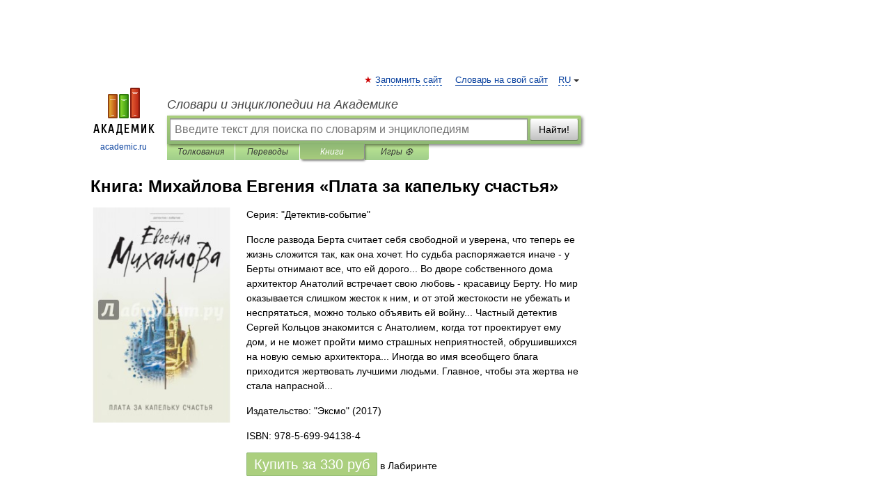

--- FILE ---
content_type: text/html; charset=UTF-8
request_url: https://books.academic.ru/book.nsf/65575244/%D0%9F%D0%BB%D0%B0%D1%82%D0%B0+%D0%B7%D0%B0+%D0%BA%D0%B0%D0%BF%D0%B5%D0%BB%D1%8C%D0%BA%D1%83+%D1%81%D1%87%D0%B0%D1%81%D1%82%D1%8C%D1%8F
body_size: 12764
content:
<!DOCTYPE html>
<html lang="ru">
<head>


        <!-- Yandex.Market Widget -->
        <script async src="https://aflt.market.yandex.ru/widget/script/api" type="text/javascript"></script>
        <script type="text/javascript">
            (function (w) {
                function start() {
                    w.removeEventListener("YaMarketAffiliateLoad", start);
                    w.YaMarketAffiliate.createWidget({
                        containerId: "marketWidget",
                        type: "offers",
                        params: {
                            clid: 2300376,
                            metrikaCounterId: 40185884,
                            searchText: "Плата за капельку счастья",
                            themeId: 2,
                        }
                    });
                    w.YaMarketAffiliate.createWidget({
                        containerId: "marketWidget1",
                        type: "models",
                        params: {
                            clid: 2300376,
                            metrikaCounterId: 40185884,
                            searchText: "Плата за капельку счастья",
                            themeId: 4
                        }
                    });
                    w.YaMarketAffiliate.createWidget({
                        containerId: "marketWidget2",
                        type: "models",
                        params: {
                            clid: 2300376,
                            metrikaCounterId: 40185884,
                            searchText: "Плата за капельку счастья",
                            searchType: "also_viewed",
                            themeId: 1
                        }
                    });
                    w.YaMarketAffiliate.createWidget({
                        containerId: "marketWidget3",
                        type: "models",
                        params: {
                            clid: 2300376,
                            metrikaCounterId: 40185884,
                            searchText: "Плата за капельку счастья",
                            searchType: "accessories",
                            themeId: 1
                        }
                    });
                }

                w.YaMarketAffiliate
                    ? start()
                    : w.addEventListener("YaMarketAffiliateLoad", start);
            })(window);
        </script>
        <!-- End Yandex.Market Widget -->

	<meta http-equiv="Content-Type" content="text/html; charset=utf-8" />
	<title>Книга: Михайлова Евгения. Плата за капельку счастья</title>
	<meta name="Description" content="После развода Берта считает себя свободной и уверена, что теперь ее жизнь сложится так, как она хочет. Но судьба распоряжается иначе - у Берты отнимают все, что ей дорого... Во дворе собственного дома архитектор Анатолий встречает свою любовь - красавицу Берту. Но мир оказывается слишком жесток к ним, и от этой жестокости не убежать и неспрятаться, можно только объявить ей войну... Частный детектив Сергей Кольцов знакомится с Анатолием, когда тот проектирует ему дом, и не может пройти мимо страшных неприятностей, обрушившихся на новую семью архитектора... Иногда во имя всеобщего блага приходится жертвовать лучшими людьми. Главное, чтобы эта жертва не стала напрасной..." />
	<!-- type: desktop C: ru  -->
	<meta name="Keywords" content="Книга" />

 
	<!--[if IE]>
	<meta http-equiv="cleartype" content="on" />
	<meta http-equiv="msthemecompatible" content="no"/>
	<![endif]-->

	<meta name="viewport" content="width=device-width, initial-scale=1, minimum-scale=1">

	
    <meta http-equiv='x-dns-prefetch-control' content='on'>
    <link rel="dns-prefetch" href="https://ajax.googleapis.com">
    <link rel="dns-prefetch" href="https://www.googletagservices.com">
    <link rel="dns-prefetch" href="https://www.google-analytics.com">
    <link rel="dns-prefetch" href="https://pagead2.googlesyndication.com">
    <link rel="dns-prefetch" href="https://ajax.googleapis.com">
    <link rel="dns-prefetch" href="https://an.yandex.ru">
    <link rel="dns-prefetch" href="https://mc.yandex.ru">

    <link rel="preload" href="/images/Logo.png"   as="image" >
    <link rel="preload" href="/images/Logo_h.png" as="image" >

	<meta property="og:title" content="Книга: Михайлова Евгения. Плата за капельку счастья" />
	<meta property="og:type" content="article" />
	<meta property="og:url" content="https://books.academic.ru/book.nsf/65575244/%D0%9F%D0%BB%D0%B0%D1%82%D0%B0+%D0%B7%D0%B0+%D0%BA%D0%B0%D0%BF%D0%B5%D0%BB%D1%8C%D0%BA%D1%83+%D1%81%D1%87%D0%B0%D1%81%D1%82%D1%8C%D1%8F" />
	<meta property="og:image" content="https://academic.ru/images/Logo_social_ru.png?3" />
	<meta property="og:description" content="После развода Берта считает себя свободной и уверена, что теперь ее жизнь сложится так, как она хочет. Но судьба распоряжается иначе - у Берты отнимают все, что ей дорого... Во дворе собственного дома архитектор Анатолий встречает свою любовь - красавицу Берту. Но мир оказывается слишком жесток к ним, и от этой жестокости не убежать и неспрятаться, можно только объявить ей войну... Частный детектив Сергей Кольцов знакомится с Анатолием, когда тот проектирует ему дом, и не может пройти мимо страшных неприятностей, обрушившихся на новую семью архитектора... Иногда во имя всеобщего блага приходится жертвовать лучшими людьми. Главное, чтобы эта жертва не стала напрасной..." />
	<meta property="og:site_name" content="Словари и энциклопедии на Академике" />
	<link rel="search" type="application/opensearchdescription+xml" title="Словари и энциклопедии на Академике" href="//dic.academic.ru/dicsearch.xml" />
	<meta name="ROBOTS" content="ALL" />
	<link rel="canonical" href="https://books.academic.ru/book.nsf/65575244/%D0%9F%D0%BB%D0%B0%D1%82%D0%B0+%D0%B7%D0%B0+%D0%BA%D0%B0%D0%BF%D0%B5%D0%BB%D1%8C%D0%BA%D1%83+%D1%81%D1%87%D0%B0%D1%81%D1%82%D1%8C%D1%8F" />

<!-- d/t desktop  -->

    <script>
      window.CaramelDomain = "academic.ru";
      const caramelJS = document.createElement('script'); 
      caramelJS.src = "https://ads.digitalcaramel.com/caramel.js?ts="+new Date().getTime();
      caramelJS.async = true;
      document.head.appendChild(caramelJS);
    </script>


    <script>window.yaContextCb = window.yaContextCb || [] </script> 
    <script async src="https://yandex.ru/ads/system/context.js"></script>

    
<!-- +++++ ab_flag=1 fa_flag=2 +++++ -->

<style type="text/css">
div.hidden,#sharemenu,div.autosuggest,#contextmenu,#ad_top,#ad_bottom,#ad_right,#ad_top2,#restrictions,#footer ul + div,#TerminsNavigationBar,#top-menu,#lang,#search-tabs,#search-box .translate-lang,#translate-arrow,#dic-query,#logo img.h,#t-direction-head,#langbar,.smm{display:none}p,ul{list-style-type:none;margin:0 0 15px}ul li{margin-bottom:6px}.content ul{list-style-type:disc}*{padding:0;margin:0}html,body{height:100%}body{padding:0;margin:0;color:#000;font:14px Helvetica,Arial,Tahoma,sans-serif;background:#fff;line-height:1.5em}a{color:#0d44a0;text-decoration:none}h1{font-size:24px;margin:0 0 18px}h2{font-size:20px;margin:0 0 14px}h3{font-size:16px;margin:0 0 10px}h1 a,h2 a{color:#454545!important}#page{margin:0 auto}#page{min-height:100%;position:relative;padding-top:105px}#page{width:720px;padding-right:330px}* html #page{height:100%}#header{position:relative;height:122px}#logo{float:left;margin-top:21px;width:125px}#logo a.img{width:90px;margin:0 0 0 16px}#logo a.img.logo-en{margin-left:13px}#logo a{display:block;font-size:12px;text-align:center;word-break:break-all}#site-title{padding-top:35px;margin:0 0 5px 135px}#site-title a{color:#000;font-size:18px;font-style:italic;display:block;font-weight:400}#search-box{margin-left:135px;border-top-right-radius:3px;border-bottom-right-radius:3px;padding:4px;position:relative;background:#abcf7e;min-height:33px}#search-box.dic{background:#896744}#search-box table{border-spacing:0;border-collapse:collapse;width:100%}#search-box table td{padding:0;vertical-align:middle}#search-box table td:first-child{padding-right:3px}#search-box table td:last-child{width:1px}#search-query,#dic-query,.translate-lang{padding:6px;font-size:16px;height:18px;border:1px solid #949494;width:100%;box-sizing:border-box;height:32px;float:none;margin:0;background:white;float:left;border-radius:0!important}#search-button{width:70px;height:32px;text-align:center;border:1px solid #7a8e69;border-radius:3px;background:#e0e0e0}#search-tabs{display:block;margin:0 15px 0 135px;padding:0;list-style-type:none}#search-tabs li{float:left;min-width:70px;max-width:140px;padding:0 15px;height:23px;line-height:23px;background:#bde693;text-align:center;margin-right:1px}#search-box.dic + #search-tabs li{background:#C9A784}#search-tabs li:last-child{border-bottom-right-radius:3px}#search-tabs li a{color:#353535;font-style:italic;font-size:12px;display:block;white-space:nowrap;text-overflow:ellipsis;overflow:hidden}#search-tabs li.active{height:22px;line-height:23px;position:relative;background:#abcf7e;border-bottom-left-radius:3px;border-bottom-right-radius:3px}#search-box.dic + #search-tabs li.active{background:#896744}#search-tabs li.active a{color:white}#content{clear:both;margin:30px 0;padding-left:15px}#content a{text-decoration:underline}#content .breadcrumb{margin-bottom:20px}#search_sublinks,#search_links{margin-bottom:8px;margin-left:-8px}#search_sublinks a,#search_links a{padding:3px 8px 1px;border-radius:2px}#search_sublinks a.active,#search_links a.active{color:#000 !important;background:#bde693;text-decoration:none!important}.term{color:saddlebrown}@media(max-width:767px){.hideForMobile{display:none}#header{height:auto}#page{padding:5px;width:auto}#logo{float:none;width:144px;text-align:left;margin:0;padding-top:5px}#logo a{height:44px;overflow:hidden;text-align:left}#logo img.h{display:initial;width:144px;height:44px}#logo img.v{display:none}#site-title{padding:0;margin:10px 0 5px}#search-box,#search-tabs{clear:both;margin:0;width:auto;padding:4px}#search-box.translate #search-query{width:100%;margin-bottom:4px}#search-box.translate #td-search{overflow:visible;display:table-cell}ul#search-tabs{white-space:nowrap;margin-top:5px;overflow-x:auto;overflow-y:hidden}ul#search-tabs li,ul#search-tabs li.active{background:none!important;box-shadow:none;min-width:0;padding:0 5px;float:none;display:inline-block}ul#search-tabs li a{border-bottom:1px dashed green;font-style:normal;color:green;font-size:16px}ul#search-tabs li.active a{color:black;border-bottom-color:white;font-weight:700}ul#search-tabs li a:hover,ul#search-tabs li.active a:hover{color:black}#content{margin:15px 0}.h250{height:280px;max-height:280px;overflow:hidden;margin:25px 0 25px 0}
}.book_cover{margin-right:10px;padding-right:10px;max-width:200px;max-height:400px}@media (max-width: 767px){#book_partner{display:none}.book_cover{max-width:90%}}</style>

	<link rel="shortcut icon" href="https://academic.ru/favicon.ico" type="image/x-icon" sizes="16x16" />
	<link rel="shortcut icon" href="https://academic.ru/images/icon.ico" type="image/x-icon" sizes="32x32" />
    <link rel="shortcut icon" href="https://academic.ru/images/icon.ico" type="image/x-icon" sizes="48x48" />
    
    <link rel="icon" type="image/png" sizes="16x16" href="/images/Logo_16x16_transparent.png" />
    <link rel="icon" type="image/png" sizes="32x32" href="/images/Logo_32x32_transparent.png" />
    <link rel="icon" type="image/png" sizes="48x48" href="/images/Logo_48x48_transparent.png" />
    <link rel="icon" type="image/png" sizes="64x64" href="/images/Logo_64x64_transparent.png" />
    <link rel="icon" type="image/png" sizes="128x128" href="/images/Logo_128x128_transparent.png" />

    <link rel="apple-touch-icon" sizes="57x57"   href="/images/apple-touch-icon-57x57.png" />
    <link rel="apple-touch-icon" sizes="60x60"   href="/images/apple-touch-icon-60x60.png" />
    <link rel="apple-touch-icon" sizes="72x72"   href="/images/apple-touch-icon-72x72.png" />
    <link rel="apple-touch-icon" sizes="76x76"   href="/images/apple-touch-icon-76x76.png" />
    <link rel="apple-touch-icon" sizes="114x114" href="/images/apple-touch-icon-114x114.png" />
    <link rel="apple-touch-icon" sizes="120x120" href="/images/apple-touch-icon-120x120.png" />
  
    <!-- link rel="mask-icon" href="/images/safari-pinned-tab.svg" color="#5bbad5" -->
    <meta name="msapplication-TileColor" content="#00aba9" />
    <meta name="msapplication-config" content="/images/browserconfig.xml" />
    <meta name="theme-color" content="#ffffff" />

    <meta name="apple-mobile-web-app-capable" content="yes" />
    <meta name="apple-mobile-web-app-status-bar-style" content="black /">


<script type="text/javascript">
  (function(i,s,o,g,r,a,m){i['GoogleAnalyticsObject']=r;i[r]=i[r]||function(){
  (i[r].q=i[r].q||[]).push(arguments)},i[r].l=1*new Date();a=s.createElement(o),
  m=s.getElementsByTagName(o)[0];a.async=1;a.src=g;m.parentNode.insertBefore(a,m)
  })(window,document,'script','//www.google-analytics.com/analytics.js','ga');

  ga('create', 'UA-2754246-1', 'auto');
  ga('require', 'displayfeatures');

  ga('set', 'dimension1', '');
  ga('set', 'dimension2', 'book');
  ga('set', 'dimension3', '1');

  ga('send', 'pageview');

</script>


<script type="text/javascript">
	if(typeof(console) == 'undefined' ) console = {};
	if(typeof(console.log) == 'undefined' ) console.log = function(){};
	if(typeof(console.warn) == 'undefined' ) console.warn = function(){};
	if(typeof(console.error) == 'undefined' ) console.error = function(){};
	if(typeof(console.time) == 'undefined' ) console.time = function(){};
	if(typeof(console.timeEnd) == 'undefined' ) console.timeEnd = function(){};
	Academic = {};
	Academic.sUserLanguage = 'ru';
	Academic.sDomainURL = '';
	Academic.sMainDomainURL = '//dic.academic.ru/';
	Academic.sTranslateDomainURL = '//translate.academic.ru/';
	Academic.deviceType = 'desktop';
		Academic.Lang = {};
	Academic.Lang.sTermNotFound = 'Термин, отвечающий запросу, не найден'; 
</script>


<!--  Вариокуб -->
<script type="text/javascript">
    (function(e, x, pe, r, i, me, nt){
    e[i]=e[i]||function(){(e[i].a=e[i].a||[]).push(arguments)},
    me=x.createElement(pe),me.async=1,me.src=r,nt=x.getElementsByTagName(pe)[0],me.addEventListener("error",function(){function cb(t){t=t[t.length-1],"function"==typeof t&&t({flags:{}})};Array.isArray(e[i].a)&&e[i].a.forEach(cb);e[i]=function(){cb(arguments)}}),nt.parentNode.insertBefore(me,nt)})
    (window, document, "script", "https://abt.s3.yandex.net/expjs/latest/exp.js", "ymab");

    ymab("metrika.70309897", "init"/*, {clientFeatures}, {callback}*/);
    ymab("metrika.70309897", "setConfig", {enableSetYmUid: true});
</script>





</head>
<body>

<div id="ad_top">
<!-- top bnr -->
<div class="banner" style="max-height: 90px; overflow: hidden; display: inline-block;">




<!-- Yandex.RTB R-A-12643772-1 -->
<div id="yandex_rtb_R-A-12643772-1"></div>
<script>
window.yaContextCb.push(() => {
    Ya.Context.AdvManager.render({
        "blockId": "R-A-12643772-1",
        "renderTo": "yandex_rtb_R-A-12643772-1"
    })
})
</script>


</div> <!-- top banner  -->




</div>
	<div id="page"  >








			<div id="header">
				<div id="logo">
					<a href="//academic.ru">
						<img src="//academic.ru/images/Logo.png" class="v" alt="academic.ru" width="88" height="68" />
						<img src="//academic.ru/images/Logo_h.png" class="h" alt="academic.ru" width="144" height="44" />
						<br />
						academic.ru					</a>
				</div>
					<ul id="top-menu">
						<li id="lang">
							<a href="#" class="link">RU</a>

							<ul id="lang-menu">

							<li><a href="//en-academic.com">EN</a></li>
<li><a href="//de-academic.com">DE</a></li>
<li><a href="//es-academic.com">ES</a></li>
<li><a href="//fr-academic.com">FR</a></li>
							</ul>
						</li>
						<!--li><a class="android" href="//dic.academic.ru/android.php">Android версия</a></li-->
						<!--li><a class="apple" href="//dic.academic.ru/apple.php">iPhone/iPad версия</a></li-->
						<li><a class="add-fav link" href="#" onClick="add_favorite(this);">Запомнить сайт</a></li>
						<li><a href="//partners.academic.ru/partner_proposal.php" target="_blank">Словарь на свой сайт</a></li>
						<!--li><a href="#">Форум</a></li-->
					</ul>
					<h2 id="site-title">
						<a href="//academic.ru">Словари и энциклопедии на Академике</a>
					</h2>

					<div id="search-box">
						<form action="/searchall.php" method="get" name="formSearch">

<table><tr><td id="td-search">

							<input type="text" name="SWord" id="search-query" required
							value=""
							title="Введите текст для поиска по словарям и энциклопедиям" placeholder="Введите текст для поиска по словарям и энциклопедиям"
							autocomplete="off">


<div class="translate-lang">
	<select name="from" id="translateFrom">
				<option value="xx">Все языки</option><option value="ru" selected>Русский</option><option value="en">Английский</option><option value="fr">Французский</option><option value="de">Немецкий</option><option value="es">Испанский</option><option disabled>────────</option><option value="sq">Албанский</option><option value="al">Алтайский</option><option value="ar">Арабский</option><option value="an">Арагонский</option><option value="hy">Армянский</option><option value="rp">Арумынский</option><option value="at">Астурийский</option><option value="af">Африкаанс</option><option value="bb">Багобо</option><option value="eu">Баскский</option><option value="ba">Башкирский</option><option value="be">Белорусский</option><option value="bg">Болгарский</option><option value="bu">Бурятский</option><option value="cy">Валлийский</option><option value="wr">Варайский</option><option value="hu">Венгерский</option><option value="vp">Вепсский</option><option value="hs">Верхнелужицкий</option><option value="vi">Вьетнамский</option><option value="ht">Гаитянский</option><option value="el">Греческий</option><option value="ka">Грузинский</option><option value="gn">Гуарани</option><option value="gd">Гэльский</option><option value="da">Датский</option><option value="dl">Долганский</option><option value="pr">Древнерусский язык</option><option value="he">Иврит</option><option value="yi">Идиш</option><option value="in">Ингушский</option><option value="id">Индонезийский</option><option value="ik">Инупиак</option><option value="ga">Ирландский</option><option value="is">Исландский</option><option value="it">Итальянский</option><option value="yo">Йоруба</option><option value="kk">Казахский</option><option value="kc">Карачаевский</option><option value="ca">Каталанский</option><option value="qy">Квенья</option><option value="qu">Кечуа</option><option value="ky">Киргизский</option><option value="zh">Китайский</option><option value="go">Клингонский</option><option value="kv">Коми</option><option value="mm">Коми</option><option value="ko">Корейский</option><option value="cr">Кри</option><option value="ct">Крымскотатарский</option><option value="kp">Кумыкский</option><option value="ku">Курдский</option><option value="km">Кхмерский</option><option value="la">Латинский</option><option value="lv">Латышский</option><option value="ln">Лингала</option><option value="lt">Литовский</option><option value="lb">Люксембургский</option><option value="mu">Майя</option><option value="mk">Македонский</option><option value="ms">Малайский</option><option value="ma">Маньчжурский</option><option value="mi">Маори</option><option value="mj">Марийский</option><option value="mc">Микенский</option><option value="mf">Мокшанский</option><option value="mn">Монгольский</option><option value="nu">Науатль</option><option value="nl">Нидерландский</option><option value="og">Ногайский</option><option value="no">Норвежский</option><option value="oa">Орокский</option><option value="os">Осетинский</option><option value="ot">Османский</option><option value="pi">Пали</option><option value="pm">Папьяменто</option><option value="pa">Пенджабский</option><option value="fa">Персидский</option><option value="pl">Польский</option><option value="pt">Португальский</option><option value="ro">Румынский, Молдавский</option><option value="sa">Санскрит</option><option value="se">Северносаамский</option><option value="sr">Сербский</option><option value="ld">Сефардский</option><option value="sz">Силезский</option><option value="sk">Словацкий</option><option value="sl">Словенский</option><option value="sw">Суахили</option><option value="tl">Тагальский</option><option value="tg">Таджикский</option><option value="th">Тайский</option><option value="tt">Татарский</option><option value="tw">Тви</option><option value="bo">Тибетский</option><option value="tf">Тофаларский</option><option value="tv">Тувинский</option><option value="tr">Турецкий</option><option value="tk">Туркменский</option><option value="ud">Удмуртский</option><option value="uz">Узбекский</option><option value="ug">Уйгурский</option><option value="uk">Украинский</option><option value="ur">Урду</option><option value="uu">Урумский</option><option value="fo">Фарерский</option><option value="fi">Финский</option><option value="hi">Хинди</option><option value="hr">Хорватский</option><option value="cu">Церковнославянский (Старославянский)</option><option value="ke">Черкесский</option><option value="ck">Чероки</option><option value="ce">Чеченский</option><option value="cs">Чешский</option><option value="cv">Чувашский</option><option value="cn">Шайенского</option><option value="sv">Шведский</option><option value="cj">Шорский</option><option value="sx">Шумерский</option><option value="ev">Эвенкийский</option><option value="gw">Эльзасский</option><option value="mv">Эрзянский</option><option value="eo">Эсперанто</option><option value="et">Эстонский</option><option value="ya">Юпийский</option><option value="sh">Якутский</option><option value="ja">Японский</option>	</select>
</div>
<div id="translate-arrow"><a>&nbsp;</a></div>
<div class="translate-lang">
	<select name="to" id="translateOf">
				<option value="xx" selected>Все языки</option><option value="ru">Русский</option><option value="en">Английский</option><option value="fr">Французский</option><option value="de">Немецкий</option><option value="es">Испанский</option><option disabled>────────</option><option value="av">Аварский</option><option value="ad">Адыгейский</option><option value="az">Азербайджанский</option><option value="ai">Айнский язык</option><option value="al">Алтайский</option><option value="ar">Арабский</option><option value="hy">Армянский</option><option value="eu">Баскский</option><option value="ba">Башкирский</option><option value="be">Белорусский</option><option value="hu">Венгерский</option><option value="vp">Вепсский</option><option value="vd">Водский</option><option value="el">Греческий</option><option value="da">Датский</option><option value="he">Иврит</option><option value="yi">Идиш</option><option value="iz">Ижорский</option><option value="in">Ингушский</option><option value="id">Индонезийский</option><option value="is">Исландский</option><option value="it">Итальянский</option><option value="kk">Казахский</option><option value="kc">Карачаевский</option><option value="zh">Китайский</option><option value="kv">Коми</option><option value="ct">Крымскотатарский</option><option value="kp">Кумыкский</option><option value="la">Латинский</option><option value="lv">Латышский</option><option value="lt">Литовский</option><option value="mj">Марийский</option><option value="mf">Мокшанский</option><option value="mn">Монгольский</option><option value="nl">Нидерландский</option><option value="no">Норвежский</option><option value="os">Осетинский</option><option value="fa">Персидский</option><option value="pl">Польский</option><option value="pt">Португальский</option><option value="sk">Словацкий</option><option value="sl">Словенский</option><option value="sw">Суахили</option><option value="tg">Таджикский</option><option value="th">Тайский</option><option value="tt">Татарский</option><option value="tr">Турецкий</option><option value="tk">Туркменский</option><option value="ud">Удмуртский</option><option value="uz">Узбекский</option><option value="ug">Уйгурский</option><option value="uk">Украинский</option><option value="uu">Урумский</option><option value="fi">Финский</option><option value="cu">Церковнославянский (Старославянский)</option><option value="ce">Чеченский</option><option value="cs">Чешский</option><option value="cv">Чувашский</option><option value="sv">Шведский</option><option value="cj">Шорский</option><option value="ev">Эвенкийский</option><option value="mv">Эрзянский</option><option value="eo">Эсперанто</option><option value="et">Эстонский</option><option value="sh">Якутский</option><option value="ja">Японский</option>	</select>
</div>
<input type="hidden" name="did" id="did-field" value="" />
<input type="hidden" id="search-type" name="stype" value="10" />

</td><td>

							<button id="search-button">Найти!</button>

</td></tr></table>

						</form>

						<input type="text" name="dic_query" id="dic-query"
						title="Интерактивное оглавление. Вводите нужный Вам термин" placeholder="Интерактивное оглавление. Вводите нужный Вам термин"
						autocomplete="off" >


					</div>
				  <ul id="search-tabs">
    <li data-search-type="0" id="interpretations" ><a href="#" onclick="return false;">Толкования</a></li>
    <li data-search-type="1"  id="translations" ><a href="#" onclick="return false;">Переводы</a></li>
    <li data-search-type="10" id="books"        class="active"    ><a href="#" onclick="return false;">Книги       </a></li>
    <li data-search-type="88" id="games"            ><a href="https://games.academic.ru" title="Бесплатные игры" >Игры ⚽</a></li>
  </ul>
				</div>

	
<div id="ad_top2"></div>	
			<div id="content">

				<div class="content" itemscope itemtype="//data-vocabulary.org/Product">
				<div itemscope itemtype="//data-vocabulary.org/Breadcrumb">

				</div>
					<meta itemprop="category" content="Media > Books" />
					<meta itemprop="identifier" content="isbn:978-5-699-94138-4" />
					<div class="title">
						<h1 style="margin-top:10px"><span itemprop="title">Книга: </span><span itemprop="name">Михайлова Евгения &#171;Плата за капельку счастья&#187;</span></h1>
					</div>
<table width="100%" cellpadding="2">
<tr><td width="20%" valign="top">
<img src="http://img2.labirint.ru/books/567132/big.jpg" border=0 align="left" class="book_cover" alt="Плата за капельку счастья"/>
</td>
<td valign="top" style="text-align:left;">
<p align="left">Серия: "Детектив-событие"</p>
<p itemprop="description">После развода Берта считает себя свободной и уверена, что теперь ее жизнь сложится так, как она хочет. Но судьба распоряжается иначе - у Берты отнимают все, что ей дорого... Во дворе собственного дома архитектор Анатолий встречает свою любовь - красавицу Берту. Но мир оказывается слишком жесток к ним, и от этой жестокости не убежать и неспрятаться, можно только объявить ей войну... Частный детектив Сергей Кольцов знакомится с Анатолием, когда тот проектирует ему дом, и не может пройти мимо страшных неприятностей, обрушившихся на новую семью архитектора... Иногда во имя всеобщего блага приходится жертвовать лучшими людьми. Главное, чтобы эта жертва не стала напрасной...</p>
<p><span itemprop="brand">Издательство: "Эксмо"</span> (2017)</p>
<p itemprop="offerDetails" itemscope itemtype="//data-vocabulary.org/Offer">
<span itemprop="identifier" content="isbn:978-5-699-94138-4">
<p>ISBN: 978-5-699-94138-4</p>
<p><a class="big_green" rel="nofollow" href="//dic.academic.ru/jump.php?t=c08cefa3&amp;j=%2Fwww.labirint.ru%2Fbooks%2F567132%2F%3Fp%3D10710" target="_blank">Купить за <span itemprop="price" content="330">330</span> <span itemprop="currency" content="RUR">руб</span></a> <span>в Лабиринте</span></p>
</span><div></div>
</p>
</td></tr>
</table>
<div id="book_partner"><script type="text/topadvert">
          load_event: page_load
          feed_id: 11060
      pattern_id: 7291
      book_author: Михайлова Евгения
      book_name: Плата за капельку счастья
      </script><script type="text/javascript" charset="utf-8" defer="defer" async="async" src="//loader.adrelayer.com/load.js"></script></div>


					<div class="other-info">
<div class="holder"><h3 class="dictionary">Другие книги автора:</h3>
<table cellspacing="0" id="booktable"><thead><tr><th>Книга</th><th>Описание</th><th class="hideForMobile">Год</th><th class="hideForMobile">Цена</th><th class="hideForMobile">Тип книги</th></tr></thead><tbody>
<tr><td><a href="//books.academic.ru/book.nsf/61865689/%D0%A2%D0%B5%D0%BC%D0%BD%D1%8B%D0%B5+%D1%82%D0%B5%D0%BD%D0%B8+%D0%BD%D0%B5%D1%85%D0%BE%D1%80%D0%BE%D1%88%D0%B5%D0%B9+%D0%BA%D0%B2%D0%B0%D1%80%D1%82%D0%B8%D1%80%D1%8B">Темные тени нехорошей квартиры</a></td><td>Лара всегда мечтала жить на Сретенке и, когда ей предложили купить комнату, согласилась без раздумий. Но в&#8230; — Эксмо-Пресс,   <span class="src2">Детектив-событие (мяг)</span>   <a href="//books.academic.ru/book.nsf/61865689/%D0%A2%D0%B5%D0%BC%D0%BD%D1%8B%D0%B5+%D1%82%D0%B5%D0%BD%D0%B8+%D0%BD%D0%B5%D1%85%D0%BE%D1%80%D0%BE%D1%88%D0%B5%D0%B9+%D0%BA%D0%B2%D0%B0%D1%80%D1%82%D0%B8%D1%80%D1%8B">Подробнее...</a></td><td class="year hideForMobile">2016</td><td class="price hideForMobile">140</td><td class="hideForMobile">бумажная книга</td></tr>
<tr><td><a href="//books.academic.ru/book.nsf/65068593/%D0%96%D0%B5%D0%BD%D1%89%D0%B8%D0%BD%D0%B0+%D1%81+%D0%B3%D0%BB%D0%B0%D0%B7%D0%B0%D0%BC%D0%B8+%D0%9C%D0%B0%D0%B4%D0%BE%D0%BD%D0%BD%D1%8B">Женщина с глазами Мадонны</a></td><td>Вера давно стала для мужа лишь домработницей. Устав быть невидимкой, она решила стать другим человеком в&#8230; — Эксмо-Пресс,   <span class="src2">Детектив-событие (мяг)</span>   <a href="//books.academic.ru/book.nsf/65068593/%D0%96%D0%B5%D0%BD%D1%89%D0%B8%D0%BD%D0%B0+%D1%81+%D0%B3%D0%BB%D0%B0%D0%B7%D0%B0%D0%BC%D0%B8+%D0%9C%D0%B0%D0%B4%D0%BE%D0%BD%D0%BD%D1%8B">Подробнее...</a></td><td class="year hideForMobile">2017</td><td class="price hideForMobile">140</td><td class="hideForMobile">бумажная книга</td></tr>
<tr><td><a href="//books.academic.ru/book.nsf/60091955/%D0%94%D0%BB%D0%B8%D0%BD%D0%BD%D0%B5%D0%B5+%D0%B2%D0%B5%D0%BA%D0%B0%2C+%D0%BA%D0%BE%D1%80%D0%BE%D1%87%D0%B5+%D0%B4%D0%BD%D1%8F">Длиннее века, короче дня</a></td><td>Жизнь Людмилы превратилась в ад - она разлюбила супруга и не могла больше терпеть его сумасшедшую страсть&#8230; — Эксмо-Пресс,   <span class="src2">Детектив-событие (мяг)</span>   <a href="//books.academic.ru/book.nsf/60091955/%D0%94%D0%BB%D0%B8%D0%BD%D0%BD%D0%B5%D0%B5+%D0%B2%D0%B5%D0%BA%D0%B0%2C+%D0%BA%D0%BE%D1%80%D0%BE%D1%87%D0%B5+%D0%B4%D0%BD%D1%8F">Подробнее...</a></td><td class="year hideForMobile">2017</td><td class="price hideForMobile">140</td><td class="hideForMobile">бумажная книга</td></tr>
<tr><td><a href="//books.academic.ru/book.nsf/60155880/%D0%91%D0%B5%D0%B3%D1%83%D1%89%D0%B0%D1%8F+%D0%BF%D0%BE+%D0%BE%D0%B3%D0%BD%D1%8F%D0%BC">Бегущая по огням</a></td><td>Алла не находила себе места - Оля пропала, а она так и не успела оформить над девочкой опекунство! Родители&#8230; — Эксмо-Пресс,   <span class="src2">Детектив-событие (мяг)</span>   <a href="//books.academic.ru/book.nsf/60155880/%D0%91%D0%B5%D0%B3%D1%83%D1%89%D0%B0%D1%8F+%D0%BF%D0%BE+%D0%BE%D0%B3%D0%BD%D1%8F%D0%BC">Подробнее...</a></td><td class="year hideForMobile">2017</td><td class="price hideForMobile">140</td><td class="hideForMobile">бумажная книга</td></tr>
<tr><td><a href="//books.academic.ru/book.nsf/62033295/%D0%A2%D0%B5%D0%BC%D0%BD%D1%8B%D0%B5+%D1%82%D0%B5%D0%BD%D0%B8+%D0%BD%D0%B5%D1%85%D0%BE%D1%80%D0%BE%D1%88%D0%B5%D0%B9+%D0%BA%D0%B2%D0%B0%D1%80%D1%82%D0%B8%D1%80%D1%8B">Темные тени нехорошей квартиры</a></td><td>Лара всегда мечтала жить на Сретенке и, когда ей предложили купить комнату, согласилась без раздумий. Но в&#8230; — Эксмо,   <span class="src2">Детектив-событие (обложка)</span>   <a href="//books.academic.ru/book.nsf/62033295/%D0%A2%D0%B5%D0%BC%D0%BD%D1%8B%D0%B5+%D1%82%D0%B5%D0%BD%D0%B8+%D0%BD%D0%B5%D1%85%D0%BE%D1%80%D0%BE%D1%88%D0%B5%D0%B9+%D0%BA%D0%B2%D0%B0%D1%80%D1%82%D0%B8%D1%80%D1%8B">Подробнее...</a></td><td class="year hideForMobile">2018</td><td class="price hideForMobile">82</td><td class="hideForMobile">бумажная книга</td></tr>
<tr><td><a href="//books.academic.ru/book.nsf/62327635/%D0%92%D0%BE+%D0%BC%D1%80%D0%B0%D0%BA%D0%B5+%D1%81%D0%B2%D0%B5%D1%80%D0%BA%D0%B0%D1%8E%D1%89%D0%B8%D1%85+%D0%B7%D0%B2%D0%B5%D0%B7%D0%B4">Во мраке сверкающих звезд</a></td><td>Встретив во время прогулки по скверу парня, оставшегося без денег и документов, она не смогла пройти мимо и&#8230; — Эксмо-Пресс,   <span class="src2">Детектив-событие (мяг)</span>   <a href="//books.academic.ru/book.nsf/62327635/%D0%92%D0%BE+%D0%BC%D1%80%D0%B0%D0%BA%D0%B5+%D1%81%D0%B2%D0%B5%D1%80%D0%BA%D0%B0%D1%8E%D1%89%D0%B8%D1%85+%D0%B7%D0%B2%D0%B5%D0%B7%D0%B4">Подробнее...</a></td><td class="year hideForMobile">2016</td><td class="price hideForMobile">140</td><td class="hideForMobile">бумажная книга</td></tr>
<tr><td><a href="//books.academic.ru/book.nsf/87714686/%D0%98%D0%B7%D0%BC%D0%B5%D0%BD%D0%B8%D1%82%D1%8C+%D0%BE%D0%B4%D0%B8%D0%BD%D0%BE%D1%87%D0%B5%D1%81%D1%82%D0%B2%D1%83">Изменить одиночеству</a></td><td>Дима был доволен своей жизнью и считал, что ему повезло: заботливая жена, обожаемая дочь. Но однажды он&#8230; — ЭКСМО,  (формат: 125x200, 320 стр.) <span class="src2">Детектив-событие</span>   <a href="//books.academic.ru/book.nsf/87714686/%D0%98%D0%B7%D0%BC%D0%B5%D0%BD%D0%B8%D1%82%D1%8C+%D0%BE%D0%B4%D0%B8%D0%BD%D0%BE%D1%87%D0%B5%D1%81%D1%82%D0%B2%D1%83">Подробнее...</a></td><td class="year hideForMobile">2018</td><td class="price hideForMobile">186</td><td class="hideForMobile">бумажная книга</td></tr>
<tr><td><a href="//books.academic.ru/book.nsf/64466990/%D0%93%D0%BE%D1%80%D0%BE%D0%B4+%D1%81%D0%BE%D0%B6%D0%B6%D0%B5%D0%BD%D0%BD%D1%8B%D1%85+%D0%BA%D0%BE%D1%80%D0%B0%D0%B1%D0%BB%D0%B5%D0%B9">Город сожженных кораблей</a></td><td>Артем любил Элизу еще со школы, хотя все эти годы она оставалась для него недосягаемой звездой. И теперь&#8230; — Эксмо,   <span class="src2">Детектив-событие (обложка)</span>   <a href="//books.academic.ru/book.nsf/64466990/%D0%93%D0%BE%D1%80%D0%BE%D0%B4+%D1%81%D0%BE%D0%B6%D0%B6%D0%B5%D0%BD%D0%BD%D1%8B%D1%85+%D0%BA%D0%BE%D1%80%D0%B0%D0%B1%D0%BB%D0%B5%D0%B9">Подробнее...</a></td><td class="year hideForMobile">2017</td><td class="price hideForMobile">82</td><td class="hideForMobile">бумажная книга</td></tr>
<tr><td><a href="//books.academic.ru/book.nsf/64481259/%D0%93%D0%BE%D1%80%D0%BE%D0%B4+%D1%81%D0%BE%D0%B6%D0%B6%D0%B5%D0%BD%D0%BD%D1%8B%D1%85+%D0%BA%D0%BE%D1%80%D0%B0%D0%B1%D0%BB%D0%B5%D0%B9">Город сожженных кораблей</a></td><td>Артем любил Элизу еще со школы, хотя все эти годы она оставалась для него недосягаемой звездой. И теперь&#8230; — Эксмо-Пресс,   <span class="src2">Детектив-событие (мяг)</span>   <a href="//books.academic.ru/book.nsf/64481259/%D0%93%D0%BE%D1%80%D0%BE%D0%B4+%D1%81%D0%BE%D0%B6%D0%B6%D0%B5%D0%BD%D0%BD%D1%8B%D1%85+%D0%BA%D0%BE%D1%80%D0%B0%D0%B1%D0%BB%D0%B5%D0%B9">Подробнее...</a></td><td class="year hideForMobile">2016</td><td class="price hideForMobile">140</td><td class="hideForMobile">бумажная книга</td></tr>
<tr><td><a href="//books.academic.ru/book.nsf/64868684/%D0%9C%D0%BE%D0%B5+%D1%83%D1%81%D0%BB%D0%BE%D0%B2%D0%B8%D0%B5+%D1%81%D1%83%D0%B4%D1%8C%D0%B1%D0%B5">Мое условие судьбе</a></td><td>Дина считала Артема своим Пигмалионом, ведь благодаря ему она стала известной телеведущей. Но они с Артемом&#8230; — Эксмо,   <span class="src2">Детектив-событие</span>   <a href="//books.academic.ru/book.nsf/64868684/%D0%9C%D0%BE%D0%B5+%D1%83%D1%81%D0%BB%D0%BE%D0%B2%D0%B8%D0%B5+%D1%81%D1%83%D0%B4%D1%8C%D0%B1%D0%B5">Подробнее...</a></td><td class="year hideForMobile">2016</td><td class="price hideForMobile">330</td><td class="hideForMobile">бумажная книга</td></tr>
<tr><td><a href="//books.academic.ru/book.nsf/65120556/%D0%A0%D0%B0%D0%B7%D1%80%D1%83%D1%88%D0%B8%D1%82%D0%B5%D0%BB%D1%8C%D0%BD%D0%B0%D1%8F+%D0%BA%D1%80%D0%B0%D1%81%D0%BE%D1%82%D0%B0">Разрушительная красота</a></td><td>Чужая беда всегда рядом, и, если не обратить на нее внимание, завтра она может стать твоей... Оля мечтала&#8230; — Эксмо,   <span class="src2">Детектив-событие</span>   <a href="//books.academic.ru/book.nsf/65120556/%D0%A0%D0%B0%D0%B7%D1%80%D1%83%D1%88%D0%B8%D1%82%D0%B5%D0%BB%D1%8C%D0%BD%D0%B0%D1%8F+%D0%BA%D1%80%D0%B0%D1%81%D0%BE%D1%82%D0%B0">Подробнее...</a></td><td class="year hideForMobile">2016</td><td class="price hideForMobile">330</td><td class="hideForMobile">бумажная книга</td></tr>
<tr><td><a href="//books.academic.ru/book.nsf/65605986/%D0%9C%D0%BE%D0%B5+%D1%83%D1%81%D0%BB%D0%BE%D0%B2%D0%B8%D0%B5+%D1%81%D1%83%D0%B4%D1%8C%D0%B1%D0%B5">Мое условие судьбе</a></td><td>Дина считала Артема своим Пигмалионом, ведь благодаря ему она стала известной телеведущей. Но они с Артемом&#8230; — Эксмо-Пресс,   <span class="src2">Детектив-событие (мяг)</span>   <a href="//books.academic.ru/book.nsf/65605986/%D0%9C%D0%BE%D0%B5+%D1%83%D1%81%D0%BB%D0%BE%D0%B2%D0%B8%D0%B5+%D1%81%D1%83%D0%B4%D1%8C%D0%B1%D0%B5">Подробнее...</a></td><td class="year hideForMobile">2017</td><td class="price hideForMobile">140</td><td class="hideForMobile">бумажная книга</td></tr>
<tr><td><a href="//books.academic.ru/book.nsf/65622367/%D0%9F%D0%BB%D0%B0%D1%82%D0%B0+%D0%B7%D0%B0+%D0%BA%D0%B0%D0%BF%D0%B5%D0%BB%D1%8C%D0%BA%D1%83+%D1%81%D1%87%D0%B0%D1%81%D1%82%D1%8C%D1%8F">Плата за капельку счастья</a></td><td>Высокий профессионализм и блестящий литературный талант Е. Михайловой очаруют любого читателя. Ее романы&#8230; — Эксмо,   <span class="src2">Детектив-событие</span>   <a href="//books.academic.ru/book.nsf/65622367/%D0%9F%D0%BB%D0%B0%D1%82%D0%B0+%D0%B7%D0%B0+%D0%BA%D0%B0%D0%BF%D0%B5%D0%BB%D1%8C%D0%BA%D1%83+%D1%81%D1%87%D0%B0%D1%81%D1%82%D1%8C%D1%8F">Подробнее...</a></td><td class="year hideForMobile">2017</td><td class="price hideForMobile">243</td><td class="hideForMobile">бумажная книга</td></tr>
<tr><td><a href="//books.academic.ru/book.nsf/65713789/%D0%92%D1%81%D1%82%D1%80%D0%B5%D1%87%D0%B0+%D0%B2+%D1%87%D0%B0%D1%81+%D0%B2%D0%BE%D0%BB%D0%BA%D0%B0">Встреча в час волка</a></td><td>Высокий профессионализм и блестящий литературный талант Е. Михайловой очаруют любого читателя. Ее романы&#8230; — Эксмо,   <span class="src2">Детектив-событие</span>   <a href="//books.academic.ru/book.nsf/65713789/%D0%92%D1%81%D1%82%D1%80%D0%B5%D1%87%D0%B0+%D0%B2+%D1%87%D0%B0%D1%81+%D0%B2%D0%BE%D0%BB%D0%BA%D0%B0">Подробнее...</a></td><td class="year hideForMobile">2017</td><td class="price hideForMobile">330</td><td class="hideForMobile">бумажная книга</td></tr>
<tr><td><a href="//books.academic.ru/book.nsf/65768046/%D0%91%D0%B5%D0%B3%D1%83%D1%89%D0%B0%D1%8F+%D0%BF%D0%BE+%D0%BE%D0%B3%D0%BD%D1%8F%D0%BC">Бегущая по огням</a></td><td>Алла не находила себе места Оля пропала, а она так и не успела оформить над девочкой опекунство! Родители Оли&#8230; — ЭКСМО,  (формат: 70x108/32мм, 320 стр.) <span class="src2">Детектив-событие</span>   <a href="//books.academic.ru/book.nsf/65768046/%D0%91%D0%B5%D0%B3%D1%83%D1%89%D0%B0%D1%8F+%D0%BF%D0%BE+%D0%BE%D0%B3%D0%BD%D1%8F%D0%BC">Подробнее...</a></td><td class="year hideForMobile">2014</td><td class="price hideForMobile">106</td><td class="hideForMobile">бумажная книга</td></tr>


</tbody></table></div><div style="padding: 9px 14px; margin-bottom: 14px; background-color: #f7f7f9; border: 1px solid #e1e1e8; border-radius: 4px;"><p><h2>Михайлова, Евгения</h2></p> <p>
			<table class="infobox vcard" cellspacing=2 style="width: 22em; text-align: left; font-size: 88%; line-height: 1.5em; width:23em;">
<tr>
<td colspan=2 class=fn style="text-align:center; font-size: 125%; font-weight: bold; background:#eee;">Евгения Исаевна Михайлова</td>
</tr>
<tr>
<td colspan=2 class style="text-align:center;"></td>
</tr>
<tr>
<th colspan=2 style="text-align:center; font-weight:normal;"><img alt src="//dic.academic.ru/pictures/wiki/files/51/30px-flag_of_sakha.svg.png" border="0" border="0" width=30 height=15 border=0 /> Вице-президент Якутии</th>
</tr>
<tr>
<th style="text-align:right; background:#eee; vertical-align:top;">Дата рождения:</th>
<td class style>
<p><a href="//dic.academic.ru/dic.nsf/ruwiki/3024">9 октября</a> <a href="//dic.academic.ru/dic.nsf/ruwiki/1402">1949 года</a></p>
</td>
</tr>
<tr>
<th style="text-align:right; background:#eee; vertical-align:top;">Место рождения:</th>
<td class style>
<p> с. Сунтар Якутской АССР</p>
</td>
</tr>
</table>
<p><b>Евге́ния Иса́евна Миха́йлова</b> (родилась <a href="//dic.academic.ru/dic.nsf/ruwiki/3024">9 октября</a> <a href="//dic.academic.ru/dic.nsf/ruwiki/708542">1949</a> г. в с. Сунтар Якутской АССР) — якутский политический и общественный деятель, <a href="//dic.academic.ru/dic.nsf/ruwiki/107501">вице-президент</a> <a href="//dic.academic.ru/dic.nsf/ruwiki/1220567">Республики Саха (Якутия)</a> с <a href="//dic.academic.ru/dic.nsf/ruwiki/22871">2007 года</a>.</p>
<table id=toc class=toc summary="Содержание">
<tr>
<td style="text-align: left;">
<div id=toctitle>
<h2>Содержание</h2>
</div>
<ul>
<li class=toclevel-1><a href="#.D0.91.D0.B8.D0.BE.D0.B3.D1.80.D0.B0.D1.84.D0.B8.D1.8F"><span class=tocnumber>1</span> <span class=toctext>Биография</span></a></li>
<li class=toclevel-1><a href="#.D0.A1.D0.B5.D0.BC.D1.8C.D1.8F"><span class=tocnumber>2</span> <span class=toctext>Семья</span></a></li>
<li class=toclevel-1><a href="#.D0.9D.D0.B0.D0.B3.D1.80.D0.B0.D0.B4.D1.8B_.D0.B8_.D0.B7.D0.B2.D0.B0.D0.BD.D0.B8.D1.8F"><span class=tocnumber>3</span> <span class=toctext>Награды и звания</span></a></li>
<li class=toclevel-1><a href="#.D0.9F.D1.80.D0.B8.D0.BC.D0.B5.D1.87.D0.B0.D0.BD.D0.B8.D1.8F"><span class=tocnumber>4</span> <span class=toctext>Примечания</span></a></li>
<li class=toclevel-1><a href="#.D0.A1.D1.81.D1.8B.D0.BB.D0.BA.D0.B8"><span class=tocnumber>5</span> <span class=toctext>Ссылки</span></a></li>
</ul>
</td>
</tr>
</table>
<script type="text/javascript">
//<![CDATA[
 if (window.showTocToggle) { var tocShowText = "показать"; var tocHideText = "убрать"; showTocToggle(); } 
//]]>
</script>
<p><a name=.D0.91.D0.B8.D0.BE.D0.B3.D1.80.D0.B0.D1.84.D0.B8.D1.8F id=.D0.91.D0.B8.D0.BE.D0.B3.D1.80.D0.B0.D1.84.D0.B8.D1.8F></a></p>
<h2> <span class=mw-headline>Биография</span></h2>
<p>Родилась 9 октября 1949 года в селе Сунтар Якутской АССР.</p>
<p><a name=.D0.A1.D0.B5.D0.BC.D1.8C.D1.8F id=.D0.A1.D0.B5.D0.BC.D1.8C.D1.8F></a></p>
<h2> <span class=mw-headline>Семья</span></h2>
<p>Замужем, имеет четверых детей.</p>
<p><a name=.D0.9D.D0.B0.D0.B3.D1.80.D0.B0.D0.B4.D1.8B_.D0.B8_.D0.B7.D0.B2.D0.B0.D0.BD.D0.B8.D1.8F id=.D0.9D.D0.B0.D0.B3.D1.80.D0.B0.D0.B4.D1.8B_.D0.B8_.D0.B7.D0.B2.D0.B0.D0.BD.D0.B8.D1.8F></a></p>
<h2> <span class=mw-headline>Награды и звания</span></h2>
<ul>
<li><a href="//dic.academic.ru/dic.nsf/ruwiki/953637">Кандидат психологических наук</a> (1996)</li>
<li><a href="//dic.academic.ru/dic.nsf/ruwiki/904123">Доктор педагогических наук</a> (2000)</li>
<li><a href="//dic.academic.ru/dic.nsf/ruwiki/45681">Академик</a> Петровской Академии наук</li>
<li>Отличник народного просвещения (1990)</li>
<li>Заслуженный учитель Российской Федерации (2000)</li>
<li>Почетный гражданин Республики Саха (Якутия) (2001)</li>
<li>Медаль «Защитнику свободной России» (1993)</li>
<li>Почетная грамота Министерства просвещения СССР (1983)</li>
</ul>
<p><a name=.D0.9F.D1.80.D0.B8.D0.BC.D0.B5.D1.87.D0.B0.D0.BD.D0.B8.D1.8F id=.D0.9F.D1.80.D0.B8.D0.BC.D0.B5.D1.87.D0.B0.D0.BD.D0.B8.D1.8F></a></p>
<h2> <span class=mw-headline>Примечания</span></h2>
<p><a name=.D0.A1.D1.81.D1.8B.D0.BB.D0.BA.D0.B8 id=.D0.A1.D1.81.D1.8B.D0.BB.D0.BA.D0.B8></a></p>
<h2> <span class=mw-headline>Ссылки</span></h2>
<ul>
<li><a href="http://www.sakha.gov.ru/" class="external text" title="http://www.sakha.gov.ru/" rel=nofollow>Официальный web-server органов государственной власти Республики Саха (Якутия)</a></li>
</ul>

<table class=toccolours border=1 cellpadding=3 cellspacing=0 style=" border-collapse: collapse; margin:0 auto;">
<tr style="text-align: center;">
<td width="30%">Предшественник:<br/>
<b><a href="//dic.academic.ru/dic.nsf/ruwiki/429771">Акимов<br/>
Александр Константинович</a></b></td>
<td width="40%" style="text-align: center;"><b><a href="//dic.academic.ru/dic.nsf/ruwiki/107501">Вице-президент</a><br/>
<a href="//dic.academic.ru/dic.nsf/ruwiki/1120864">Республики Саха (Якутия)</a><br/>
<img alt src="//dic.academic.ru/pictures/wiki/files/53/a34ab97250cab93ee9feffbdf1f2fb60.png" border="0" border="0" width=50 height=50 border=0 /></b><br/>
<a href="//dic.academic.ru/dic.nsf/ruwiki/709157">2007</a>—</td>
<td width="30%">Преемник:<br/>
<b>—</b></td>
</tr>
</table>




</p>
 <p> Источник: <a href="//dic.academic.ru/dic.nsf/ruwiki/1041474">Михайлова, Евгения</a></strong></div>  <p>
						<div class="holder">
							<h3 class="dictionary">См. также в других словарях:</h3>
							<ul class="terms-list">
<li><p><strong><a href="//dic.academic.ru/dic.nsf/ruwiki/1041474">Михайлова, Евгения</a></strong> — Евгения Исаевна Михайлова Вице президент Якутии Дата рождения: 9 октября 1949 года … &nbsp; <span class="src2">Википедия</span></p></li>
<li><p><strong><a href="//dic.academic.ru/dic.nsf/ruwiki/429726">Михайлова, Евгения Исаевна</a></strong> — В Википедии есть статьи о других людях с такой фамилией, см. Михайлова. Евгения Исаевна Михайлова … &nbsp; <span class="src2">Википедия</span></p></li>
<li><p><strong><a href="//dic.academic.ru/dic.nsf/ruwiki/1041481">Михайлова Евгения Исаевна</a></strong> — Евгения Исаевна Михайлова Вице президент Якутии Дата рождения: 9 октября 1949 года … &nbsp; <span class="src2">Википедия</span></p></li>
<li><p><strong><a href="//dic.academic.ru/dic.nsf/ruwiki/332564">Михайлова</a></strong> — Содержание 1 Известные носительницы 1.1 В 1.2 Д 1.3 … &nbsp; <span class="src2">Википедия</span></p></li>
<li><p><strong><a href="//dic.academic.ru/dic.nsf/ruwiki/911939">Евгения Исаевна Михайлова</a></strong> — Вице президент Якутии Дата рождения: 9 октября 1949 года … &nbsp; <span class="src2">Википедия</span></p></li>
<li><p><strong><a href="//dic.academic.ru/dic.nsf/ruwiki/911960">Евгения Михайлова</a></strong> — Евгения Исаевна Михайлова Вице президент Якутии Дата рождения: 9 октября 1949 года … &nbsp; <span class="src2">Википедия</span></p></li>
							</ul>
						</div>
					</div>



				</div>



			</div>
  
<div id="ad_bottom">

</div>

	<div id="footer">
		<div id="liveinternet">
            <!--LiveInternet counter--><a href="https://www.liveinternet.ru/click;academic"
            target="_blank"><img id="licntC2FD" width="31" height="31" style="border:0" 
            title="LiveInternet"
            src="[data-uri]"
            alt=""/></a><script>(function(d,s){d.getElementById("licntC2FD").src=
            "https://counter.yadro.ru/hit;academic?t44.6;r"+escape(d.referrer)+
            ((typeof(s)=="undefined")?"":";s"+s.width+"*"+s.height+"*"+
            (s.colorDepth?s.colorDepth:s.pixelDepth))+";u"+escape(d.URL)+
            ";h"+escape(d.title.substring(0,150))+";"+Math.random()})
            (document,screen)</script><!--/LiveInternet-->
		</div>


      <div id="restrictions">18+</div>


				&copy; Академик, 2000-2026
<ul>
			<li>
				Обратная связь:
				<a id="m_s" href="#">Техподдержка</a>,
				<a id="m_a" href="#">Реклама на сайте</a>
			</li>
</ul>

<br/>
<ul>
			<li>
        <a href="https://tournavigator.pro/" target="_blank">&#128099; Путешествия</a>
			</li>
</ul>
<div>


			<a href="//partners.academic.ru/partner_proposal.php">Экспорт словарей на сайты</a>, сделанные на PHP, <div class="img joom"></div> Joomla, <div class="img drp"></div> Drupal, <div class="img wp"></div> WordPress, MODx.
</div>

	</div>


		<div id="contextmenu">
		<ul id="context-actions">
		  <li><a data-in="masha">Пометить текст и поделиться</a></li>
		  <li class="separator"></li>
		  <!--li><a data-in="dic">Искать в этом же словаре</a></li-->
		  <!--li><a data-in="synonyms">Искать синонимы</a></li-->
		  <li><a data-in="academic">Искать во всех словарях</a></li>
		  <li><a data-in="translate">Искать в переводах</a></li>
		  <li><a data-in="internet">Искать в Интернете</a></li>
		  <!--li><a data-in="category">Искать в этой же категории</a></li-->
		</ul>
		<ul id="context-suggestions">
		</ul>
		</div>

		<div id="sharemenu" style="top: 1075px; left: 240px;">
			<h3>Поделиться ссылкой на выделенное</h3>
			<ul class="smm">
  <li class="vk"><a onClick="share('vk'); return false;" href="#"></a></li>
  <li class="ok"><a onClick="share('ok'); return false;" href="#"></a></li>
  <li class="fb"><a onClick="share('fb'); return false;" href="#"></a></li>
  <li class="tw"><a onClick="share('tw'); return false;" href="#"></a></li>
  <li class="gplus"><a onClick="share('g+'); return false;" href="#"></a></li>
  <li class="mailru"><a onClick="share('mail.ru'); return false;" href="#"></a></li>
  <li class="lj"><a onClick="share('lj'); return false;" href="#"></a></li>
  <li class="li"><a onClick="share('li'); return false;" href="#"></a></li>
</ul>
			<div id="share-basement">
				<h5>Прямая ссылка:</h5>
				<a href="" id="share-directlink">
					…
				</a>
				<small>
					Нажмите правой клавишей мыши и выберите «Копировать ссылку»				</small>
			</div>
		</div>

	

	<script async src="/js/academic.min.js?150324" type="text/javascript"></script>



<div id="ad_right">

<script async src="https://ad.mail.ru/static/ads-async.js"></script>
<ins class="mrg-tag" style="display:inline-block;text-decoration: none;" data-ad-client="ad-860730" data-ad-slot="860730"></ins>  
<script>(MRGtag = window.MRGtag || []).push({})</script><div class="banner sticky">
  <div class="ACD_MIDR_300c_test">
<!--  Временно, для теста  -->

<div caramel-id="01j78m1mtc0s4v1w086tt6jgcp"></div>





</div>
</div>

</div>


</div>


<br/><br/><br/><br/><br/><br/>

<!-- Yandex.Metrika counter -->
<script type="text/javascript" >
   (function(m,e,t,r,i,k,a){m[i]=m[i]||function(){(m[i].a=m[i].a||[]).push(arguments)};
   m[i].l=1*new Date();k=e.createElement(t),a=e.getElementsByTagName(t)[0],k.async=1,k.src=r,a.parentNode.insertBefore(k,a)})
   (window, document, "script", "https://mc.yandex.ru/metrika/tag.js", "ym");

   ym(70309897, "init", {
        clickmap:false,
        trackLinks:true,
        accurateTrackBounce:false
   });
</script>
<noscript><div><img src="https://mc.yandex.ru/watch/70309897" style="position:absolute; left:-9999px;" alt="" /></div></noscript>
<!-- /Yandex.Metrika counter -->


<!-- Begin comScore Tag -->
<script>
  var _comscore = _comscore || [];
  _comscore.push({ c1: "2", c2: "23600742" });
  (function() {
    var s = document.createElement("script"), el = document.getElementsByTagName("script")[0]; s.async = true;
    s.src = (document.location.protocol == "https:" ? "https://sb" : "http://b") + ".scorecardresearch.com/beacon.js";
    el.parentNode.insertBefore(s, el);
  })();
</script>
<noscript>
  <img src="//b.scorecardresearch.com/p?c1=2&c2=23600742&cv=2.0&cj=1" />
</noscript>
<!-- End comScore Tag -->



<!-- Floorad (desk) от DC -->
<div caramel-id="01j9h9etzbb3r1y5k6k9gvrkxs"></div>



</body>
  <link rel="stylesheet" href="/css/academic_v2.css?20210501a" type="text/css" />
  <link rel="stylesheet" href="/css/mobile-menu.css?20190810" type="text/css" />
 

</html>



--- FILE ---
content_type: text/html; charset=utf-8
request_url: https://aflt.market.yandex.ru/widgets/service?appVersion=47f9b51ae574f79d9064465ef8af4e6d1c4b8e93
body_size: 490
content:

        <!DOCTYPE html>
        <html>
            <head>
                <title>Виджеты, сервисная страница!</title>

                <script type="text/javascript" src="https://yastatic.net/s3/market-static/affiliate/2393a198fd495f7235c2.js" nonce="49cjp7GvwtJyOUWO5rD5Yg=="></script>

                <script type="text/javascript" nonce="49cjp7GvwtJyOUWO5rD5Yg==">
                    window.init({"browserslistEnv":"legacy","page":{"id":"affiliate-widgets:service"},"request":{"id":"1769566845800\u002F23f2f7ee71e9f1528f11406369490600\u002F1"},"metrikaCounterParams":{"id":45411513,"clickmap":true,"trackLinks":true,"accurateTrackBounce":true}});
                </script>
            </head>
        </html>
    